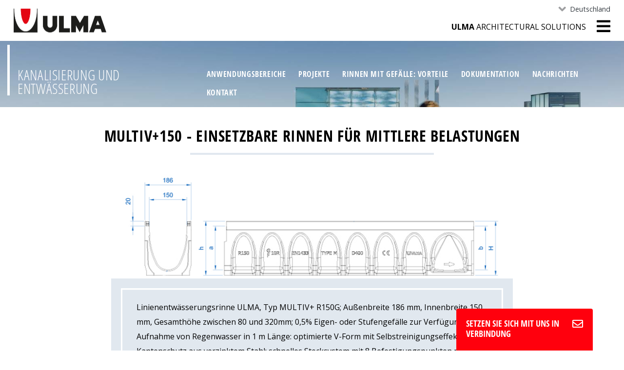

--- FILE ---
content_type: text/html;charset=utf-8
request_url: https://www.ulmaarchitectural.com/de-de/entwaesserungsrinnen/sortiment/v-foermige-rinnen-multiv/multiv150
body_size: 11898
content:
<!DOCTYPE html>
<html xmlns="http://www.w3.org/1999/xhtml" lang="de-de" xml:lang="de-de">
  <head><meta http-equiv="Content-Type" content="text/html; charset=UTF-8" />
    
    <script class="ulma-head-viewlet">
window.dataLayer = window.dataLayer || [];
dataLayer.push({
 'site_version': 'de-de',
 'cookiebot_language': 'de',
'business_group': 'Canales de drenaje',
});

(function(w,d,s,l,i){w[l]=w[l]||[];w[l].push({'gtm.start':
new Date().getTime(),event:'gtm.js'});var f=d.getElementsByTagName(s)[0],
j=d.createElement(s),dl=l!='dataLayer'?'&l='+l:'';j.async=true;j.src=
'https://www.googletagmanager.com/gtm.js?id='+i+dl;f.parentNode.insertBefore(j,f);
})(window,document,'script','dataLayer','GTM-TR7DL5W');</script><script class="ulma-head-viewlet" type="application/ld+json">
{ "@context" : "http://schema.org",
  "@type" : "Organization",
  "url" : "https://www.ulmaarchitectural.com/es-es",
  "name": "ULMA Architectural",
  "logo": "https://www.ulmaarchitectural.com/@@site-logo/logoa.svg",
  "sameas": [
    "https://www.instagram.com/ulmaarchitectural/",
    "https://www.pinterest.es/ulmaarchitectural/",
    "https://www.linkedin.com/company/ulma-architectural-solutions/",
    "https://www.youtube.com/user/ULMAArchitectural",
    "https://www.ulmaarchitectural.com/@@site-logo/logoa.svg"
  ]
  }
</script><script class="ulma-head-viewlet" type="application/ld+json">
{
    "@context": "http://schema.org",
    "@type": "WebSite",
    "name": "ULMA Architectural",
    "url": "https://www.ulmaarchitectural.com/es-es" 
 }
</script>
    <!-- Required meta tags -->
    <meta charset="utf-8" />
    <meta name="viewport" content="width=device-width, initial-scale=1, shrink-to-fit=no" />

    <!-- Bootstrap CSS -->
    

    

    

    

    

    <link rel="apple-touch-icon" sizes="57x57" href="/++theme++ulma-architectural/favicon/apple-icon-57x57.png" />
    <link rel="apple-touch-icon" sizes="60x60" href="/++theme++ulma-architectural/favicon/apple-icon-60x60.png" />
    <link rel="apple-touch-icon" sizes="72x72" href="/++theme++ulma-architectural/favicon/apple-icon-72x72.png" />
    <link rel="apple-touch-icon" sizes="76x76" href="/++theme++ulma-architectural/favicon/apple-icon-76x76.png" />
    <link rel="apple-touch-icon" sizes="114x114" href="/++theme++ulma-architectural/favicon/apple-icon-114x114.png" />
    <link rel="apple-touch-icon" sizes="120x120" href="/++theme++ulma-architectural/favicon/apple-icon-120x120.png" />
    <link rel="apple-touch-icon" sizes="144x144" href="/++theme++ulma-architectural/favicon/apple-icon-144x144.png" />
    <link rel="apple-touch-icon" sizes="152x152" href="/++theme++ulma-architectural/favicon/apple-icon-152x152.png" />
    <link rel="apple-touch-icon" sizes="180x180" href="/++theme++ulma-architectural/favicon/apple-icon-180x180.png" />
    <link rel="icon" type="image/png" sizes="192x192" href="/++theme++ulma-architectural/favicon/android-icon-192x192.png" />
    <link rel="icon" type="image/png" sizes="32x32" href="/++theme++ulma-architectural/favicon/favicon-32x32.png" />
    <link rel="icon" type="image/png" sizes="96x96" href="/++theme++ulma-architectural/favicon/favicon-96x96.png" />
    <link rel="icon" type="image/png" sizes="16x16" href="/++theme++ulma-architectural/favicon/favicon-16x16.png" />
    <link rel="manifest" href="/++theme++ulma-architectural/favicon/manifest.json" />
    

    <meta name="msapplication-TileImage" content="favicon/ms-icon-144x144.png" />

    <title>MultiV+150 - Einsetzbare Rinnen für mittlere Belastungen — Kanalisierung und Entwässerung</title>
  <meta name="twitter:card" content="summary" /><meta property="og:site_name" content="ULMA Architectural" /><meta property="og:title" content="MultiV+150 - Einsetzbare Rinnen für mittlere Belastungen" /><meta property="og:type" content="website" /><meta property="og:description" content="" /><meta property="og:url" content="https://www.ulmaarchitectural.com/de-de/entwaesserungsrinnen/sortiment/v-foermige-rinnen-multiv/multiv150" /><meta property="og:image" content="https://www.ulmaarchitectural.com/@@site-logo/logoa.svg" /><meta property="og:image:type" content="image/png" /><meta name="robots" content="all" /><meta name="viewport" content="width=device-width, initial-scale=1" /><meta name="generator" content="Plone - http://plone.com" /><link rel="canonical" href="https://www.ulmaarchitectural.com/de-de/entwaesserungsrinnen/sortiment/v-foermige-rinnen-multiv/multiv150" /><link rel="alternate" hreflang="en-us" href="https://www.ulmaarchitectural.com/en-us/trench-drains/solutions/v-form-trench-drain-multiv/multiv150" /><link rel="alternate" hreflang="fr-fr" href="https://www.ulmaarchitectural.com/fr-fr/caniveaux-de-drainage/solutions/caniveaux-en-forme-de-v-multiv/multiv150" /><link rel="alternate" hreflang="es-419" href="https://www.ulmaarchitectural.com/es/canales-de-drenaje/soluciones/canales-forma-v-multiv/multiv150" /><link rel="alternate" hreflang="x-default" href="https://www.ulmaarchitectural.com/es/canales-de-drenaje/soluciones/canales-forma-v-multiv/multiv150" /><link rel="alternate" hreflang="en" href="https://www.ulmaarchitectural.com/en/drainage-channels/solutions/v-form-channel-multiv/multiv150" /><link rel="alternate" hreflang="eu" href="https://www.ulmaarchitectural.com/eu/kanalizazioa-eta-drainatzea/soluzioak/v-formako-kanalak-multiv/multiv150" /><link rel="alternate" hreflang="en-gb" href="https://www.ulmaarchitectural.com/en-gb/drainage-channels/solutions/driveway-channel-drain/multiv150" /><link rel="alternate" hreflang="es-es" href="https://www.ulmaarchitectural.com/es-es/canales-de-drenaje/soluciones/canales-forma-v-multiv/multiv150" /><link rel="alternate" hreflang="pt-pt" href="https://www.ulmaarchitectural.com/pt-pt/canais-de-drenagem/solucoes/canais-forma-v-multiv/multiv150" /><link rel="alternate" hreflang="pt-br" href="https://www.ulmaarchitectural.com/pt-br/canais-de-drenagem/solucoes/canais-forma-v-multiv/multiv150" /><link rel="alternate" hreflang="it-it" href="https://www.ulmaarchitectural.com/it-it/canali-di-drenaggio/soluzioni/canali-forma-v-multiv/multiv150" /><link rel="alternate" hreflang="de-de" href="https://www.ulmaarchitectural.com/de-de/entwaesserungsrinnen/sortiment/v-foermige-rinnen-multiv/multiv150" /><link rel="stylesheet" href="https://www.ulmaarchitectural.com/++theme++ulma-architectural/dist/dc738550.theme-compiled.cache.css" /><script src="https://www.ulmaarchitectural.com/++theme++ulma-architectural/dist/3c3e27dd.main-compiled.cache.js"></script></head>

  <body class="template-canales-sistema-producto canales canales frontend icons-on portaltype-subsolution section-sortiment site-entwaesserungsrinnen subsection-v-foermige-rinnen-multiv subsection-v-foermige-rinnen-multiv-multiv150 template-view thumbs-on userrole-anonymous viewpermission-view" id="visual-portal-wrapper" data-portal-url="https://www.ulmaarchitectural.com" data-view-url="https://www.ulmaarchitectural.com/de-de/entwaesserungsrinnen/sortiment/v-foermige-rinnen-multiv/multiv150" data-i18ncatalogurl="https://www.ulmaarchitectural.com/plonejsi18n" data-contacts-url="https://www.ulmaarchitectural.com/de-de/entwaesserungsrinnen"><noscript id="ulma-body-viewlet"><iframe src="https://www.googletagmanager.com/ns.html?id=GTM-TR7DL5W" height="0" width="0" style="display:none;visibility:hidden"></iframe></noscript><header id="sticky-header-wrapper" class="header sticky-top bg-white">
  <div class="container">
    <div class="row header-row">
      <div class="col-sm order-lg-1 order-2">
        <div id="logo">
          <a href="https://www.ulmaarchitectural.com/de-de">
            <img src="https://www.ulmaarchitectural.com/@@site-logo/logoa.svg" alt="ULMA Architectural" title="ULMA Architectural" />
          </a>
        </div>
      </div>
      <div class="col-sm text-right order-lg-2 order-1">
        <div class="languages d-none d-lg-block">
          <ul class="nav justify-content-end">
            <li class="nav-item dropdown">
              <a class="nav-link dropdown-toggle" href="#" id="languageNavbarDropdown" role="button" data-toggle="dropdown" aria-haspopup="true" aria-expanded="false">Deutschland</a>
              <div class="dropdown-menu" aria-labelledby="languageNavbarDropdown">
                
                  <a class="dropdown-item" href="https://www.ulmaarchitectural.com/es/canales-de-drenaje/soluciones/canales-forma-v-multiv/multiv150">Internacional - Español</a>
                
                  <a class="dropdown-item" href="https://www.ulmaarchitectural.com/en/drainage-channels/solutions/v-form-channel-multiv/multiv150">International - English</a>
                
                  <a class="dropdown-item" href="https://www.ulmaarchitectural.com/es-es/canales-de-drenaje/soluciones/canales-forma-v-multiv/multiv150">España - Español</a>
                
                  <a class="dropdown-item" href="https://www.ulmaarchitectural.com/eu/kanalizazioa-eta-drainatzea/soluzioak/v-formako-kanalak-multiv/multiv150">Euskara - Basque</a>
                
                  <a class="dropdown-item" href="https://www.ulmaarchitectural.com/pt-pt/canais-de-drenagem/solucoes/canais-forma-v-multiv/multiv150">Portugal</a>
                
                  <a class="dropdown-item" href="https://www.ulmaarchitectural.com/fr-fr/caniveaux-de-drainage/solutions/caniveaux-en-forme-de-v-multiv/multiv150">France</a>
                
                  <a class="dropdown-item" href="https://www.ulmaarchitectural.com/it-it/canali-di-drenaggio/soluzioni/canali-forma-v-multiv/multiv150">Italia</a>
                
                  
                
                  <a class="dropdown-item" href="https://www.ulmaarchitectural.com/en-gb/drainage-channels/solutions/driveway-channel-drain/multiv150">United Kingdom</a>
                
                  <a class="dropdown-item" href="https://www.ulmaarchitectural.com/en-us/trench-drains/solutions/v-form-trench-drain-multiv/multiv150">USA - Canada</a>
                
                  <a class="dropdown-item" href="https://www.ulmaarchitectural.com/pt-br/canais-de-drenagem/solucoes/canais-forma-v-multiv/multiv150">Brasil</a>
                
                  <a class="dropdown-item" href="https://www.ulmaarchitectural.com/hr">Hrvatski</a>
                
              </div>
            </li>
          </ul>
        </div>
        <!-- languages -->
        <div id="mainmenu">
          <div id="uas" class="d-none d-lg-block">
            <strong>ULMA</strong> Architectural Solutions
          </div>
          <ul class="list-inline m-0">
            <li class="list-inline-item">
              <button class="navbar-toggler border-0 collapsed" type="button" data-toggle="collapse" data-target="#headermenu" aria-controls="headermenu" aria-expanded="false" aria-label="General Menu">
                <i class="fas fa-bars h2 align-middle if-collapsed" style="display: block"></i>
                <i class="fas fa-times h2 align-middle if-not-collapsed" style="display: none"></i>
              </button>
            </li>
          </ul>
        </div>
      </div>
      <!-- col-sm -->
      <div class="collapse navbar-collapse mb-3 border-top" id="headermenu">
        <div class="container">
          <div id="uas" class="d-lg-none">
            <strong>ULMA</strong> Architectural Solutions
          </div>
          
  <div class="sectionmenu">
    <div class="container">
      <nav class="navbar navbar-expand">
        <div class="navbarSupportedContent">
          <div class="section-title h1">
            <a href="https://www.ulmaarchitectural.com/de-de/entwaesserungsrinnen" class="text-white">Kanalisierung und Entwässerung</a>
          </div>
          <ul class="navbar-nav mr-auto">
            <li class="nav-item anwendungsbereiche"><a href="https://www.ulmaarchitectural.com/de-de/entwaesserungsrinnen/anwendungsbereiche" class="nav-link state-published">Anwendungsbereiche</a></li><li class="nav-item projekte"><a href="https://www.ulmaarchitectural.com/de-de/entwaesserungsrinnen/projekte" class="nav-link state-published">Projekte</a></li><li class="nav-item vorteile"><a href="https://www.ulmaarchitectural.com/de-de/entwaesserungsrinnen/vorteile" class="nav-link state-published">Rinnen mit Gefälle: Vorteile</a></li><li class="nav-item dokumentation"><a href="https://www.ulmaarchitectural.com/de-de/entwaesserungsrinnen/dokumentation" class="nav-link state-published">Dokumentation</a></li><li class="nav-item nachrichten"><a href="https://www.ulmaarchitectural.com/de-de/entwaesserungsrinnen/nachrichten" class="nav-link state-published">Nachrichten</a></li><li class="nav-item kontakt"><a href="/de-de/entwaesserungsrinnen/contact-form" class="nav-link state-published">Kontakt</a></li>
          </ul>
        </div>
      </nav>
    </div>
  </div>



          <div class="row pt-4">
<div class="col-sm-4">
<div class="list-group" id="list-tab-1"><a class="list-group-item" href="https://www.ulmaarchitectural.com/de-de">Home</a> <a class="list-group-item" href="https://www.ulmaarchitectural.com/de-de/uber-uns">Über uns</a> <a class="list-group-item" href="https://www.ulmaarchitectural.com/de-de/polymerbeton">Polymerbeton</a> <a class="list-group-item" href="https://www.ulmaarchitectural.com/de-de/arbeiten-sie-fur-uns">Arbeiten Sie für uns</a></div>
</div>
<div class="col-sm-4">
<div class="list-group" id="list-tab-2"><a class="list-group-item" href="https://www.ulmaarchitectural.com/de-de/entwaesserungsrinnen"><i class="fas fa-arrow-circle-right"></i> Kanalisierung und Entwässerung</a> <span class="list-group-item"><i class="fas fa-arrow-circle-right"></i> Architektur</span> <a class="list-group-item" href="https://www.ulmaarchitectural.com/de-de/hinterluftete-fassaden"><i class="fas fa-arrow-right"></i> Hinterlüftete Fassaden</a></div>
</div>
<div class="col-sm-4">
<div class="list-group" id="list-tab-3"> <a class="list-group-item" href="https://www.ulmaarchitectural.com/de-de/nachrichten"><i class="fas fa-newspaper"></i> Nachrichten</a></div>
</div>
</div>
          <hr />
          <div class="row pb-3">
            <div class="col-sm-12">
              <nav class="navbar navbar-light justify-content-end">
                <form class="form-inline search" method="get" action="https://www.ulmaarchitectural.com/de-de/@@search">
                  <input class="form-control" type="search" name="SearchableText" placeholder="Suche" aria-label="Suche" />
                  <button class="" type="submit">
                    <i class="fas fa-search"></i>
                  </button>
                </form>

                <span class="social"><a href="https://www.ulmaarchitectural.com/de-de/entwaesserungsrinnen/contact-form"><i class="fas fa-envelope"></i></a></span>
              </nav>
            </div>
          </div>

          <div class="languages d-md-none">
            <ul class="nav">
              <li class="nav-item dropdown">
                <a class="nav-link dropdown-toggle" href="#" id="navbarDropdown" role="button" data-toggle="dropdown" aria-haspopup="true" aria-expanded="false">Deutschland</a>
                <div class="dropdown-menu" aria-labelledby="navbarDropdown">
                  
                    <a class="dropdown-item" href="https://www.ulmaarchitectural.com/es/canales-de-drenaje/soluciones/canales-forma-v-multiv/multiv150">Internacional - Español</a>
                  
                    <a class="dropdown-item" href="https://www.ulmaarchitectural.com/en/drainage-channels/solutions/v-form-channel-multiv/multiv150">International - English</a>
                  
                    <a class="dropdown-item" href="https://www.ulmaarchitectural.com/es-es/canales-de-drenaje/soluciones/canales-forma-v-multiv/multiv150">España - Español</a>
                  
                    <a class="dropdown-item" href="https://www.ulmaarchitectural.com/eu/kanalizazioa-eta-drainatzea/soluzioak/v-formako-kanalak-multiv/multiv150">Euskara - Basque</a>
                  
                    <a class="dropdown-item" href="https://www.ulmaarchitectural.com/pt-pt/canais-de-drenagem/solucoes/canais-forma-v-multiv/multiv150">Portugal</a>
                  
                    <a class="dropdown-item" href="https://www.ulmaarchitectural.com/fr-fr/caniveaux-de-drainage/solutions/caniveaux-en-forme-de-v-multiv/multiv150">France</a>
                  
                    <a class="dropdown-item" href="https://www.ulmaarchitectural.com/it-it/canali-di-drenaggio/soluzioni/canali-forma-v-multiv/multiv150">Italia</a>
                  
                    
                  
                    <a class="dropdown-item" href="https://www.ulmaarchitectural.com/en-gb/drainage-channels/solutions/driveway-channel-drain/multiv150">United Kingdom</a>
                  
                    <a class="dropdown-item" href="https://www.ulmaarchitectural.com/en-us/trench-drains/solutions/v-form-trench-drain-multiv/multiv150">USA - Canada</a>
                  
                    <a class="dropdown-item" href="https://www.ulmaarchitectural.com/pt-br/canais-de-drenagem/solucoes/canais-forma-v-multiv/multiv150">Brasil</a>
                  
                    <a class="dropdown-item" href="https://www.ulmaarchitectural.com/hr">Hrvatski</a>
                  
                </div>
              </li>
            </ul>
          </div>
          <!-- languages -->
        </div>
      </div>
    </div>
    <!-- row -->
  </div>
  <!-- container-->
</header><aside id="global_statusmessage">
      

      <div>
      </div>
    </aside><!-- header -->
  <div class="sectionmenu">
    <div class="container">
      <nav class="navbar navbar-expand">
        <div class="navbarSupportedContent">
          <div class="section-title h1">
            <a href="https://www.ulmaarchitectural.com/de-de/entwaesserungsrinnen" class="text-white">Kanalisierung und Entwässerung</a>
          </div>
          <ul class="navbar-nav mr-auto">
            <li class="nav-item anwendungsbereiche"><a href="https://www.ulmaarchitectural.com/de-de/entwaesserungsrinnen/anwendungsbereiche" class="nav-link state-published">Anwendungsbereiche</a></li><li class="nav-item projekte"><a href="https://www.ulmaarchitectural.com/de-de/entwaesserungsrinnen/projekte" class="nav-link state-published">Projekte</a></li><li class="nav-item vorteile"><a href="https://www.ulmaarchitectural.com/de-de/entwaesserungsrinnen/vorteile" class="nav-link state-published">Rinnen mit Gefälle: Vorteile</a></li><li class="nav-item dokumentation"><a href="https://www.ulmaarchitectural.com/de-de/entwaesserungsrinnen/dokumentation" class="nav-link state-published">Dokumentation</a></li><li class="nav-item nachrichten"><a href="https://www.ulmaarchitectural.com/de-de/entwaesserungsrinnen/nachrichten" class="nav-link state-published">Nachrichten</a></li><li class="nav-item kontakt"><a href="/de-de/entwaesserungsrinnen/contact-form" class="nav-link state-published">Kontakt</a></li>
          </ul>
        </div>
      </nav>
    </div>
  </div>



  
    <script type="application/ld+json">{"@context": "https://schema.org", "@type": "ItemList", "url": "https://www.ulmaarchitectural.com/de-de/entwaesserungsrinnen", "name": "Kanalisierung und Entw\u00e4sserung", "description": "", "itemListElement": [{"@type": "ListItem", "position": 1, "item": {"name": "Anwendungsbereiche", "url": "https://www.ulmaarchitectural.com/de-de/entwaesserungsrinnen/anwendungsbereiche"}}, {"@type": "ListItem", "position": 2, "item": {"name": "Projekte", "url": "https://www.ulmaarchitectural.com/de-de/entwaesserungsrinnen/projekte"}}, {"@type": "ListItem", "position": 3, "item": {"name": "Rinnen mit Gef\u00e4lle: Vorteile", "url": "https://www.ulmaarchitectural.com/de-de/entwaesserungsrinnen/vorteile"}}, {"@type": "ListItem", "position": 4, "item": {"name": "Dokumentation", "url": "https://www.ulmaarchitectural.com/de-de/entwaesserungsrinnen/dokumentation"}}, {"@type": "ListItem", "position": 5, "item": {"name": "Nachrichten", "url": "https://www.ulmaarchitectural.com/de-de/entwaesserungsrinnen/nachrichten"}}, {"@type": "ListItem", "position": 6, "item": {"name": "Kontakt", "url": "/de-de/entwaesserungsrinnen/contact-form"}}]}</script>
    <script type="application/ld+json">{"@context": "http://schema.org", "@type": "BreadcrumbList", "itemListElement": [{"@type": "ListItem", "position": 1, "item": {"@id": "https://www.ulmaarchitectural.com/de-de", "name": "ULMA Architectural Solutions"}}, {"@type": "ListItem", "position": 2, "item": {"@id": "https://www.ulmaarchitectural.com/de-de/entwaesserungsrinnen", "name": "Kanalisierung und Entw\u00e4sserung"}}, {"@type": "ListItem", "position": 3, "item": {"@id": "https://www.ulmaarchitectural.com/de-de/entwaesserungsrinnen/sortiment", "name": "Entw\u00e4sserungsrinnen"}}, {"@type": "ListItem", "position": 4, "item": {"@id": "https://www.ulmaarchitectural.com/de-de/entwaesserungsrinnen/sortiment/v-foermige-rinnen-multiv", "name": "Einsetzbare Rinnen f\u00fcr mittlere Belastungen MultiV+"}}, {"@type": "ListItem", "position": 5, "item": {"@id": "https://www.ulmaarchitectural.com/de-de/entwaesserungsrinnen/sortiment/v-foermige-rinnen-multiv/multiv150", "name": "MultiV+150 - Einsetzbare Rinnen f\u00fcr mittlere Belastungen"}}]}</script>
  

<div id="content">
        <div class="container">
          <div class="row">
            <div class="col-12">
              <h1>MultiV+150 - Einsetzbare Rinnen für mittlere Belastungen</h1>
            </div>
          </div>
          <div class="row mb-4">
            <div class="col-md-12 col-lg-8 offset-lg-2 text-center">
              
                
                <img class="d-block w-100" fetchpriority="high" src="https://www.ulmaarchitectural.com/de-de/entwaesserungsrinnen/sortiment/v-foermige-rinnen-multiv/multiv150/@@images/3bf61003-794a-4e8b-8069-4109d83a7385.jpeg" alt="MultiV+150 - Einsetzbare Rinnen für mittlere Belastungen" title="MultiV+150 - Einsetzbare Rinnen für mittlere Belastungen" width="837" height="218" />
              
            </div>
            <div class="col-md-12 col-lg-8 offset-lg-2">
              <div class="pt-4 fichacanal"><div class="capamodal">
<div class="infocanal">
<div id="memoria_tecnica_ficha">
<p>Linienentwässerungsrinne ULMA, Typ MULTIV+ R150G; Außenbreite 186 mm, Innenbreite 150 mm, Gesamthöhe zwischen 80 und 320mm; 0,5% Eigen- oder Stufengefälle zur Verfügung zur Aufnahme von Regenwasser in 1 m Länge: optimierte V-Form mit Selbstreinigungseffekt; Kantenschutz aus verzinktem Stahl; schnelles Stecksystem mit 8 Befestigungspunkten pro laufender Meter.</p>
</div>
</div>
</div></div>
              <div class="info-download text-right py-3">
                <a class="mr-2" href="https://www.ulmaarchitectural.com/de-de/entwaesserungsrinnen/sortiment/v-foermige-rinnen-multiv/multiv150/@@download/file">Technisches Datenblatt
                  <i class="fas fa-file-download" aria-hidden="true"></i></a>
                
                
              </div>
            </div>
          </div>
          <div class="row">
            <div class="col-md-12 col-lg-8 offset-lg-2">
              <div class="text-center">
                <h2 class="subtitle2">Lieferbare Rinnen</h2>
              </div>
              <div class="table-responsive my-3">
                <table class="table">
                  <thead class="bg-secondary text-white">
                    <tr>
                      <th rowspan="2">
                        <span>RINNENCODE</span>
                      </th>
                      <th class="center" rowspan="2">
                        L
                        <br />(mm)
                      </th>
                      <th class="center" rowspan="2">
                        Gesamthöhe
                        <br />(mm)
                      </th>
                      <th class="center" colspan="2">
                        Breite
                        (mm)
                      </th>
                      <th class="center" colspan="2">
                        Auslaufdurchm.
                        (mm)
                      </th>
                      <th class="center" rowspan="2">
                        Hydraulikquerschnitt
                        <br />(cm)
                      </th>
                      <th class="center" rowspan="2">
                        Einheiten
                        <br />(x pallet)
                      </th>
                      <th class="center" rowspan="2">
                        Gewicht
                        <br />(Kg)
                      </th>
                      <th class="center" rowspan="2">
                        Qref
                        <br />(l/s)
                      </th>
                      <th colspan="2" rowspan="2"></th>
                    </tr>
                    <tr>
                      <th class="center">Außen</th>
                      <th class="center">Innen</th>
                      <th class="center">Vert.</th>
                      <th class="center">Horiz.</th>
                    </tr>
                  </thead>
                  <tbody>
                    <tr>
                      <td class="bold">
                        <i class="far fa-arrow-alt-circle-right"></i>
                        R150GH8
                      </td>
                      <td class="center">1000mm</td>
                      <td class="center">80mm</td>
                      <td class="center">186mm</td>
                      <td class="center">150mm</td>
                      <td class="center">160.0</td>
                      <td class="center"></td>
                      <td class="center">60.0</td>
                      <td class="center">50.0</td>
                      <td class="center">14.02</td>
                      <td class="center">1.3</td>
                      <td class="center">
                        <a href="/en/drainage-channels/solutions/multiv/multiv150/multiv-r150gh8-h12-pres-es-2014-05-28.dwg">
                          <i class="fas fa-eye"></i>
                          DWG
                        </a>
                      </td>
                      <td class="center">
                        <a href="/en/drainage-channels/solutions/multiv/multiv150/multiv-r150gh8-h12-pres-es-2014-05-28.pdf">
                          <i class="fas fa-eye"></i>
                          PDF
                        </a>
                      </td>
                    </tr>
                    <tr>
                      <td class="bold">
                        <i class="far fa-arrow-alt-circle-right"></i>
                        R150GH12
                      </td>
                      <td class="center">1000mm</td>
                      <td class="center">120mm</td>
                      <td class="center">186mm</td>
                      <td class="center">150mm</td>
                      <td class="center">160.0</td>
                      <td class="center"></td>
                      <td class="center">119.0</td>
                      <td class="center">50.0</td>
                      <td class="center">16.11</td>
                      <td class="center">4.1</td>
                      <td class="center">
                        <a href="/en/drainage-channels/solutions/multiv/multiv150/multiv-r150gh8-h12-pres-es-2014-05-28.dwg">
                          <i class="fas fa-eye"></i>
                          DWG
                        </a>
                      </td>
                      <td class="center">
                        <a href="/en/drainage-channels/solutions/multiv/multiv150/multiv-r150gh8-h12-pres-es-2014-05-28.pdf">
                          <i class="fas fa-eye"></i>
                          PDF
                        </a>
                      </td>
                    </tr>
                    <tr>
                      <td class="bold">
                        <i class="far fa-arrow-alt-circle-right"></i>
                        R150G00R
                      </td>
                      <td class="center">1000mm</td>
                      <td class="center">170mm</td>
                      <td class="center">186mm</td>
                      <td class="center">150mm</td>
                      <td class="center">160.0</td>
                      <td class="center"></td>
                      <td class="center">156.0</td>
                      <td class="center">45.0</td>
                      <td class="center">21.68</td>
                      <td class="center">6.3</td>
                      <td class="center">
                        <a href="/de-de/entwaesserungsrinnen/sortiment/multiv/multiv150/multiv-r150g-pres-es-2016-06-20.dwg">
                          <i class="fas fa-eye"></i>
                          DWG
                        </a>
                      </td>
                      <td class="center">
                        <a href="/de-de/entwaesserungsrinnen/sortiment/multiv/multiv150/multiv-r150g-pres-es-2016-06-20.pdf">
                          <i class="fas fa-eye"></i>
                          PDF
                        </a>
                      </td>
                    </tr>
                    <tr>
                      <td class="bold">
                        <i class="far fa-arrow-alt-circle-right"></i>
                        R150G10R
                      </td>
                      <td class="center">1000mm</td>
                      <td class="center">220mm</td>
                      <td class="center">186mm</td>
                      <td class="center">150mm</td>
                      <td class="center">160.0</td>
                      <td class="center"></td>
                      <td class="center">218.0</td>
                      <td class="center">36.0</td>
                      <td class="center">24.47</td>
                      <td class="center">10.7</td>
                      <td class="center">
                        <a href="/de-de/entwaesserungsrinnen/sortiment/multiv/multiv150/multiv-r150g-pres-es-2016-06-20.dwg">
                          <i class="fas fa-eye"></i>
                          DWG
                        </a>
                      </td>
                      <td class="center">
                        <a href="/de-de/entwaesserungsrinnen/sortiment/multiv/multiv150/multiv-r150g-pres-es-2016-06-20.pdf">
                          <i class="fas fa-eye"></i>
                          PDF
                        </a>
                      </td>
                    </tr>
                    <tr>
                      <td class="bold">
                        <i class="far fa-arrow-alt-circle-right"></i>
                        R150G11
                      </td>
                      <td class="center">1000mm</td>
                      <td class="center">220/225</td>
                      <td class="center">186mm</td>
                      <td class="center">150mm</td>
                      <td class="center">160.0</td>
                      <td class="center"></td>
                      <td class="center">225.5</td>
                      <td class="center">36.0</td>
                      <td class="center">24.45</td>
                      <td class="center">15.1</td>
                      <td class="center">
                        <a href="/de-de/entwaesserungsrinnen/sortiment/multiv/multiv150/multiv-r150g-pres-es-2016-06-20.dwg">
                          <i class="fas fa-eye"></i>
                          DWG
                        </a>
                      </td>
                      <td class="center">
                        <a href="/de-de/entwaesserungsrinnen/sortiment/multiv/multiv150/multiv-r150g-pres-es-2016-06-20.pdf">
                          <i class="fas fa-eye"></i>
                          PDF
                        </a>
                      </td>
                    </tr>
                    <tr>
                      <td class="bold">
                        <i class="far fa-arrow-alt-circle-right"></i>
                        R150G12
                      </td>
                      <td class="center">1000mm</td>
                      <td class="center">225/230</td>
                      <td class="center">186mm</td>
                      <td class="center">150mm</td>
                      <td class="center">160.0</td>
                      <td class="center"></td>
                      <td class="center">231.9</td>
                      <td class="center">36.0</td>
                      <td class="center">25.03</td>
                      <td class="center"></td>
                      <td class="center">
                        <a href="/de-de/entwaesserungsrinnen/sortiment/multiv/multiv150/multiv-r150g-pres-es-2016-06-20.dwg">
                          <i class="fas fa-eye"></i>
                          DWG
                        </a>
                      </td>
                      <td class="center">
                        <a href="/de-de/entwaesserungsrinnen/sortiment/multiv/multiv150/multiv-r150g-pres-es-2016-06-20.pdf">
                          <i class="fas fa-eye"></i>
                          PDF
                        </a>
                      </td>
                    </tr>
                    <tr>
                      <td class="bold">
                        <i class="far fa-arrow-alt-circle-right"></i>
                        R150G13
                      </td>
                      <td class="center">1000mm</td>
                      <td class="center">230/235</td>
                      <td class="center">186mm</td>
                      <td class="center">150mm</td>
                      <td class="center">160.0</td>
                      <td class="center"></td>
                      <td class="center">238.3</td>
                      <td class="center">36.0</td>
                      <td class="center">25.40</td>
                      <td class="center"></td>
                      <td class="center">
                        <a href="/de-de/entwaesserungsrinnen/sortiment/multiv/multiv150/multiv-r150g-pres-es-2016-06-20.dwg">
                          <i class="fas fa-eye"></i>
                          DWG
                        </a>
                      </td>
                      <td class="center">
                        <a href="/de-de/entwaesserungsrinnen/sortiment/multiv/multiv150/multiv-r150g-pres-es-2016-06-20.pdf">
                          <i class="fas fa-eye"></i>
                          PDF
                        </a>
                      </td>
                    </tr>
                    <tr>
                      <td class="bold">
                        <i class="far fa-arrow-alt-circle-right"></i>
                        R150G14
                      </td>
                      <td class="center">1000mm</td>
                      <td class="center">235/240</td>
                      <td class="center">186mm</td>
                      <td class="center">150mm</td>
                      <td class="center">160.0</td>
                      <td class="center"></td>
                      <td class="center">244.6</td>
                      <td class="center">36.0</td>
                      <td class="center">26.01</td>
                      <td class="center"></td>
                      <td class="center">
                        <a href="/de-de/entwaesserungsrinnen/sortiment/multiv/multiv150/multiv-r150g-pres-es-2016-06-20.dwg">
                          <i class="fas fa-eye"></i>
                          DWG
                        </a>
                      </td>
                      <td class="center">
                        <a href="/de-de/entwaesserungsrinnen/sortiment/multiv/multiv150/multiv-r150g-pres-es-2016-06-20.pdf">
                          <i class="fas fa-eye"></i>
                          PDF
                        </a>
                      </td>
                    </tr>
                    <tr>
                      <td class="bold">
                        <i class="far fa-arrow-alt-circle-right"></i>
                        R150G15
                      </td>
                      <td class="center">1000mm</td>
                      <td class="center">240/245</td>
                      <td class="center">186mm</td>
                      <td class="center">150mm</td>
                      <td class="center">160.0</td>
                      <td class="center"></td>
                      <td class="center">251.0</td>
                      <td class="center">36.0</td>
                      <td class="center">26.18</td>
                      <td class="center"></td>
                      <td class="center">
                        <a href="/de-de/entwaesserungsrinnen/sortiment/multiv/multiv150/multiv-r150g-pres-es-2016-06-20.dwg">
                          <i class="fas fa-eye"></i>
                          DWG
                        </a>
                      </td>
                      <td class="center">
                        <a href="/de-de/entwaesserungsrinnen/sortiment/multiv/multiv150/multiv-r150g-pres-es-2016-06-20.pdf">
                          <i class="fas fa-eye"></i>
                          PDF
                        </a>
                      </td>
                    </tr>
                    <tr>
                      <td class="bold">
                        <i class="far fa-arrow-alt-circle-right"></i>
                        R150G16
                      </td>
                      <td class="center">1000mm</td>
                      <td class="center">245/250</td>
                      <td class="center">186mm</td>
                      <td class="center">150mm</td>
                      <td class="center">160.0</td>
                      <td class="center"></td>
                      <td class="center">257.4</td>
                      <td class="center">36.0</td>
                      <td class="center">26.67</td>
                      <td class="center"></td>
                      <td class="center">
                        <a href="/de-de/entwaesserungsrinnen/sortiment/multiv/multiv150/multiv-r150g-pres-es-2016-06-20.dwg">
                          <i class="fas fa-eye"></i>
                          DWG
                        </a>
                      </td>
                      <td class="center">
                        <a href="/de-de/entwaesserungsrinnen/sortiment/multiv/multiv150/multiv-r150g-pres-es-2016-06-20.pdf">
                          <i class="fas fa-eye"></i>
                          PDF
                        </a>
                      </td>
                    </tr>
                    <tr>
                      <td class="bold">
                        <i class="far fa-arrow-alt-circle-right"></i>
                        R150G17
                      </td>
                      <td class="center">1000mm</td>
                      <td class="center">250/255</td>
                      <td class="center">186mm</td>
                      <td class="center">150mm</td>
                      <td class="center">160.0</td>
                      <td class="center"></td>
                      <td class="center">263.8</td>
                      <td class="center">36.0</td>
                      <td class="center">27.03</td>
                      <td class="center"></td>
                      <td class="center">
                        <a href="/de-de/entwaesserungsrinnen/sortiment/multiv/multiv150/multiv-r150g-pres-es-2016-06-20.dwg">
                          <i class="fas fa-eye"></i>
                          DWG
                        </a>
                      </td>
                      <td class="center">
                        <a href="/de-de/entwaesserungsrinnen/sortiment/multiv/multiv150/multiv-r150g-pres-es-2016-06-20.pdf">
                          <i class="fas fa-eye"></i>
                          PDF
                        </a>
                      </td>
                    </tr>
                    <tr>
                      <td class="bold">
                        <i class="far fa-arrow-alt-circle-right"></i>
                        R150G18
                      </td>
                      <td class="center">1000mm</td>
                      <td class="center">255/260</td>
                      <td class="center">186mm</td>
                      <td class="center">150mm</td>
                      <td class="center">160.0</td>
                      <td class="center"></td>
                      <td class="center">270.2</td>
                      <td class="center">36.0</td>
                      <td class="center">27.42</td>
                      <td class="center"></td>
                      <td class="center">
                        <a href="/de-de/entwaesserungsrinnen/sortiment/multiv/multiv150/multiv-r150g-pres-es-2016-06-20.dwg">
                          <i class="fas fa-eye"></i>
                          DWG
                        </a>
                      </td>
                      <td class="center">
                        <a href="/de-de/entwaesserungsrinnen/sortiment/multiv/multiv150/multiv-r150g-pres-es-2016-06-20.pdf">
                          <i class="fas fa-eye"></i>
                          PDF
                        </a>
                      </td>
                    </tr>
                    <tr>
                      <td class="bold">
                        <i class="far fa-arrow-alt-circle-right"></i>
                        R150G19
                      </td>
                      <td class="center">1000mm</td>
                      <td class="center">260/265</td>
                      <td class="center">186mm</td>
                      <td class="center">150mm</td>
                      <td class="center">160.0</td>
                      <td class="center"></td>
                      <td class="center">276.5</td>
                      <td class="center">36.0</td>
                      <td class="center">27.89</td>
                      <td class="center"></td>
                      <td class="center">
                        <a href="/de-de/entwaesserungsrinnen/sortiment/multiv/multiv150/multiv-r150g-pres-es-2016-06-20.dwg">
                          <i class="fas fa-eye"></i>
                          DWG
                        </a>
                      </td>
                      <td class="center">
                        <a href="/de-de/entwaesserungsrinnen/sortiment/multiv/multiv150/multiv-r150g-pres-es-2016-06-20.pdf">
                          <i class="fas fa-eye"></i>
                          PDF
                        </a>
                      </td>
                    </tr>
                    <tr>
                      <td class="bold">
                        <i class="far fa-arrow-alt-circle-right"></i>
                        R150G20
                      </td>
                      <td class="center">1000mm</td>
                      <td class="center">265/270</td>
                      <td class="center">186mm</td>
                      <td class="center">150mm</td>
                      <td class="center">160.0</td>
                      <td class="center"></td>
                      <td class="center">283.0</td>
                      <td class="center">36.0</td>
                      <td class="center">28.33</td>
                      <td class="center"></td>
                      <td class="center">
                        <a href="/de-de/entwaesserungsrinnen/sortiment/multiv/multiv150/multiv-r150g-pres-es-2016-06-20.dwg">
                          <i class="fas fa-eye"></i>
                          DWG
                        </a>
                      </td>
                      <td class="center">
                        <a href="/de-de/entwaesserungsrinnen/sortiment/multiv/multiv150/multiv-r150g-pres-es-2016-06-20.pdf">
                          <i class="fas fa-eye"></i>
                          PDF
                        </a>
                      </td>
                    </tr>
                    <tr>
                      <td class="bold">
                        <i class="far fa-arrow-alt-circle-right"></i>
                        R150G20R
                      </td>
                      <td class="center">1000mm</td>
                      <td class="center">270mm</td>
                      <td class="center">186mm</td>
                      <td class="center">150mm</td>
                      <td class="center">160.0</td>
                      <td class="center"></td>
                      <td class="center">283.0</td>
                      <td class="center">36.0</td>
                      <td class="center">28.28</td>
                      <td class="center">16.1</td>
                      <td class="center">
                        <a href="/de-de/entwaesserungsrinnen/sortiment/multiv/multiv150/multiv-r150g-pres-es-2016-06-20.dwg">
                          <i class="fas fa-eye"></i>
                          DWG
                        </a>
                      </td>
                      <td class="center">
                        <a href="/de-de/entwaesserungsrinnen/sortiment/multiv/multiv150/multiv-r150g-pres-es-2016-06-20.pdf">
                          <i class="fas fa-eye"></i>
                          PDF
                        </a>
                      </td>
                    </tr>
                    <tr>
                      <td class="bold">
                        <i class="far fa-arrow-alt-circle-right"></i>
                        R150G30R
                      </td>
                      <td class="center">1000mm</td>
                      <td class="center">320mm</td>
                      <td class="center">186mm</td>
                      <td class="center">150mm</td>
                      <td class="center">160.0</td>
                      <td class="center"></td>
                      <td class="center">350.0</td>
                      <td class="center">27.0</td>
                      <td class="center">31.52</td>
                      <td class="center">22.3</td>
                      <td class="center">
                        <a href="/de-de/entwaesserungsrinnen/sortiment/multiv/multiv150/multiv-r150g-pres-es-2016-06-20.dwg">
                          <i class="fas fa-eye"></i>
                          DWG
                        </a>
                      </td>
                      <td class="center">
                        <a href="/de-de/entwaesserungsrinnen/sortiment/multiv/multiv150/multiv-r150g-pres-es-2016-06-20.pdf">
                          <i class="fas fa-eye"></i>
                          PDF
                        </a>
                      </td>
                    </tr>
                    <tr>
                      <td class="bold">
                        <i class="far fa-arrow-alt-circle-right"></i>
                        R150G00RM
                      </td>
                      <td class="center">500mm</td>
                      <td class="center">170mm</td>
                      <td class="center">186mm</td>
                      <td class="center">150mm</td>
                      <td class="center">110.0</td>
                      <td class="center">90.0</td>
                      <td class="center">156.0</td>
                      <td class="center">90.0</td>
                      <td class="center">12.52</td>
                      <td class="center">6.3</td>
                      <td class="center">
                        <a href="/en/drainage-channels/solutions/multiv/multiv150/multiv-r150gm-rmj-pres-es-2016-03-03.dwg">
                          <i class="fas fa-eye"></i>
                          DWG
                        </a>
                      </td>
                      <td class="center">
                        <a href="/en/drainage-channels/solutions/multiv/multiv150/multiv-r150gm-rmj-pres-es-2016-03-03.pdf">
                          <i class="fas fa-eye"></i>
                          PDF
                        </a>
                      </td>
                    </tr>
                    <tr>
                      <td class="bold">
                        <i class="far fa-arrow-alt-circle-right"></i>
                        R150G10RM
                      </td>
                      <td class="center">500mm</td>
                      <td class="center">220mm</td>
                      <td class="center">186mm</td>
                      <td class="center">150mm</td>
                      <td class="center">110.0</td>
                      <td class="center">125.0</td>
                      <td class="center">218.0</td>
                      <td class="center">50.0</td>
                      <td class="center">14.61</td>
                      <td class="center">10.7</td>
                      <td class="center">
                        <a href="/en/drainage-channels/solutions/multiv/multiv150/multiv-r150gm-rmj-pres-es-2016-03-03.dwg">
                          <i class="fas fa-eye"></i>
                          DWG
                        </a>
                      </td>
                      <td class="center">
                        <a href="/en/drainage-channels/solutions/multiv/multiv150/multiv-r150gm-rmj-pres-es-2016-03-03.pdf">
                          <i class="fas fa-eye"></i>
                          PDF
                        </a>
                      </td>
                    </tr>
                    <tr>
                      <td class="bold">
                        <i class="far fa-arrow-alt-circle-right"></i>
                        R150FH8
                      </td>
                      <td class="center">1000mm</td>
                      <td class="center">80mm</td>
                      <td class="center">186mm</td>
                      <td class="center">150mm</td>
                      <td class="center">160.0</td>
                      <td class="center"></td>
                      <td class="center">60.0</td>
                      <td class="center">50.0</td>
                      <td class="center">14.02</td>
                      <td class="center">1.3</td>
                      <td class="center">
                        <a href="/en/drainage-channels/solutions/multiv/multiv150/multiv-r150gh8-h12-pres-es-2014-05-28.dwg">
                          <i class="fas fa-eye"></i>
                          DWG
                        </a>
                      </td>
                      <td class="center">
                        <a href="/en/drainage-channels/solutions/multiv/multiv150/multiv-r150fh8-h12-pres-es-2016-03-07.pdf">
                          <i class="fas fa-eye"></i>
                          PDF
                        </a>
                      </td>
                    </tr>
                    <tr>
                      <td class="bold">
                        <i class="far fa-arrow-alt-circle-right"></i>
                        R150FH12
                      </td>
                      <td class="center">1000mm</td>
                      <td class="center">120mm</td>
                      <td class="center">186mm</td>
                      <td class="center">150mm</td>
                      <td class="center">160.0</td>
                      <td class="center"></td>
                      <td class="center">119.0</td>
                      <td class="center">50.0</td>
                      <td class="center">16.11</td>
                      <td class="center">4.1</td>
                      <td class="center">
                        <a href="/en/drainage-channels/solutions/multiv/multiv150/multiv-r150gh8-h12-pres-es-2014-05-28.dwg">
                          <i class="fas fa-eye"></i>
                          DWG
                        </a>
                      </td>
                      <td class="center">
                        <a href="/en/drainage-channels/solutions/multiv/multiv150/multiv-r150fh8-h12-pres-es-2016-03-07.pdf">
                          <i class="fas fa-eye"></i>
                          PDF
                        </a>
                      </td>
                    </tr>
                    <tr>
                      <td class="bold">
                        <i class="far fa-arrow-alt-circle-right"></i>
                        R150F00R
                      </td>
                      <td class="center">1000mm</td>
                      <td class="center">170mm</td>
                      <td class="center">186mm</td>
                      <td class="center">150mm</td>
                      <td class="center">160.0</td>
                      <td class="center"></td>
                      <td class="center">156.0</td>
                      <td class="center">45.0</td>
                      <td class="center">21.68</td>
                      <td class="center">6.3</td>
                      <td class="center">
                        <a href="/de-de/entwaesserungsrinnen/sortiment/multiv/multiv150/multiv-r150f-pres-es-2017-07-24.dwg">
                          <i class="fas fa-eye"></i>
                          DWG
                        </a>
                      </td>
                      <td class="center">
                        <a href="/de-de/entwaesserungsrinnen/sortiment/multiv/multiv150/multiv-r150f-pres-es-2017-07-24.pdf">
                          <i class="fas fa-eye"></i>
                          PDF
                        </a>
                      </td>
                    </tr>
                    <tr>
                      <td class="bold">
                        <i class="far fa-arrow-alt-circle-right"></i>
                        R150F10R
                      </td>
                      <td class="center">1000mm</td>
                      <td class="center">220mm</td>
                      <td class="center">186mm</td>
                      <td class="center">150mm</td>
                      <td class="center">160.0</td>
                      <td class="center"></td>
                      <td class="center">218.0</td>
                      <td class="center">36.0</td>
                      <td class="center">24.47</td>
                      <td class="center">10.7</td>
                      <td class="center">
                        <a href="/de-de/entwaesserungsrinnen/sortiment/multiv/multiv150/multiv-r150f-pres-es-2017-07-24.dwg">
                          <i class="fas fa-eye"></i>
                          DWG
                        </a>
                      </td>
                      <td class="center">
                        <a href="/de-de/entwaesserungsrinnen/sortiment/multiv/multiv150/multiv-r150f-pres-es-2017-07-24.pdf">
                          <i class="fas fa-eye"></i>
                          PDF
                        </a>
                      </td>
                    </tr>
                    <tr>
                      <td class="bold">
                        <i class="far fa-arrow-alt-circle-right"></i>
                        R150F11
                      </td>
                      <td class="center">1000mm</td>
                      <td class="center">220/225</td>
                      <td class="center">186mm</td>
                      <td class="center">150mm</td>
                      <td class="center">160.0</td>
                      <td class="center"></td>
                      <td class="center">225.5</td>
                      <td class="center">36.0</td>
                      <td class="center">24.45</td>
                      <td class="center">15.1</td>
                      <td class="center">
                        <a href="/de-de/entwaesserungsrinnen/sortiment/multiv/multiv150/multiv-r150f-pres-es-2017-07-24.dwg">
                          <i class="fas fa-eye"></i>
                          DWG
                        </a>
                      </td>
                      <td class="center">
                        <a href="/de-de/entwaesserungsrinnen/sortiment/multiv/multiv150/multiv-r150f-pres-es-2017-07-24.pdf">
                          <i class="fas fa-eye"></i>
                          PDF
                        </a>
                      </td>
                    </tr>
                    <tr>
                      <td class="bold">
                        <i class="far fa-arrow-alt-circle-right"></i>
                        R150F12
                      </td>
                      <td class="center">1000mm</td>
                      <td class="center">225/230</td>
                      <td class="center">186mm</td>
                      <td class="center">150mm</td>
                      <td class="center">160.0</td>
                      <td class="center"></td>
                      <td class="center">231.9</td>
                      <td class="center">36.0</td>
                      <td class="center">25.03</td>
                      <td class="center"></td>
                      <td class="center">
                        <a href="/de-de/entwaesserungsrinnen/sortiment/multiv/multiv150/multiv-r150f-pres-es-2017-07-24.dwg">
                          <i class="fas fa-eye"></i>
                          DWG
                        </a>
                      </td>
                      <td class="center">
                        <a href="/de-de/entwaesserungsrinnen/sortiment/multiv/multiv150/multiv-r150f-pres-es-2017-07-24.pdf">
                          <i class="fas fa-eye"></i>
                          PDF
                        </a>
                      </td>
                    </tr>
                    <tr>
                      <td class="bold">
                        <i class="far fa-arrow-alt-circle-right"></i>
                        R150F13
                      </td>
                      <td class="center">1000mm</td>
                      <td class="center">230/235</td>
                      <td class="center">186mm</td>
                      <td class="center">150mm</td>
                      <td class="center">160.0</td>
                      <td class="center"></td>
                      <td class="center">238.3</td>
                      <td class="center">36.0</td>
                      <td class="center">25.40</td>
                      <td class="center"></td>
                      <td class="center">
                        <a href="/de-de/entwaesserungsrinnen/sortiment/multiv/multiv150/multiv-r150f-pres-es-2017-07-24.dwg">
                          <i class="fas fa-eye"></i>
                          DWG
                        </a>
                      </td>
                      <td class="center">
                        <a href="/de-de/entwaesserungsrinnen/sortiment/multiv/multiv150/multiv-r150f-pres-es-2017-07-24.pdf">
                          <i class="fas fa-eye"></i>
                          PDF
                        </a>
                      </td>
                    </tr>
                    <tr>
                      <td class="bold">
                        <i class="far fa-arrow-alt-circle-right"></i>
                        R150F14
                      </td>
                      <td class="center">1000mm</td>
                      <td class="center">235/240</td>
                      <td class="center">186mm</td>
                      <td class="center">150mm</td>
                      <td class="center">160.0</td>
                      <td class="center"></td>
                      <td class="center">244.6</td>
                      <td class="center">36.0</td>
                      <td class="center">26.01</td>
                      <td class="center"></td>
                      <td class="center">
                        <a href="/de-de/entwaesserungsrinnen/sortiment/multiv/multiv150/multiv-r150f-pres-es-2017-07-24.dwg">
                          <i class="fas fa-eye"></i>
                          DWG
                        </a>
                      </td>
                      <td class="center">
                        <a href="/de-de/entwaesserungsrinnen/sortiment/multiv/multiv150/multiv-r150f-pres-es-2017-07-24.pdf">
                          <i class="fas fa-eye"></i>
                          PDF
                        </a>
                      </td>
                    </tr>
                    <tr>
                      <td class="bold">
                        <i class="far fa-arrow-alt-circle-right"></i>
                        R150F15
                      </td>
                      <td class="center">1000mm</td>
                      <td class="center">240/245</td>
                      <td class="center">186mm</td>
                      <td class="center">150mm</td>
                      <td class="center">160.0</td>
                      <td class="center"></td>
                      <td class="center">251.0</td>
                      <td class="center">36.0</td>
                      <td class="center">26.18</td>
                      <td class="center"></td>
                      <td class="center">
                        <a href="/de-de/entwaesserungsrinnen/sortiment/multiv/multiv150/multiv-r150f-pres-es-2017-07-24.dwg">
                          <i class="fas fa-eye"></i>
                          DWG
                        </a>
                      </td>
                      <td class="center">
                        <a href="/de-de/entwaesserungsrinnen/sortiment/multiv/multiv150/multiv-r150f-pres-es-2017-07-24.pdf">
                          <i class="fas fa-eye"></i>
                          PDF
                        </a>
                      </td>
                    </tr>
                    <tr>
                      <td class="bold">
                        <i class="far fa-arrow-alt-circle-right"></i>
                        R150F16
                      </td>
                      <td class="center">1000mm</td>
                      <td class="center">245/250</td>
                      <td class="center">186mm</td>
                      <td class="center">150mm</td>
                      <td class="center">160.0</td>
                      <td class="center"></td>
                      <td class="center">257.4</td>
                      <td class="center">36.0</td>
                      <td class="center">26.67</td>
                      <td class="center"></td>
                      <td class="center">
                        <a href="/de-de/entwaesserungsrinnen/sortiment/multiv/multiv150/multiv-r150f-pres-es-2017-07-24.dwg">
                          <i class="fas fa-eye"></i>
                          DWG
                        </a>
                      </td>
                      <td class="center">
                        <a href="/de-de/entwaesserungsrinnen/sortiment/multiv/multiv150/multiv-r150f-pres-es-2017-07-24.pdf">
                          <i class="fas fa-eye"></i>
                          PDF
                        </a>
                      </td>
                    </tr>
                    <tr>
                      <td class="bold">
                        <i class="far fa-arrow-alt-circle-right"></i>
                        R150F17
                      </td>
                      <td class="center">1000mm</td>
                      <td class="center">250/255</td>
                      <td class="center">186mm</td>
                      <td class="center">150mm</td>
                      <td class="center">160.0</td>
                      <td class="center"></td>
                      <td class="center">263.8</td>
                      <td class="center">36.0</td>
                      <td class="center">27.03</td>
                      <td class="center"></td>
                      <td class="center">
                        <a href="/de-de/entwaesserungsrinnen/sortiment/multiv/multiv150/multiv-r150f-pres-es-2017-07-24.dwg">
                          <i class="fas fa-eye"></i>
                          DWG
                        </a>
                      </td>
                      <td class="center">
                        <a href="/de-de/entwaesserungsrinnen/sortiment/multiv/multiv150/multiv-r150f-pres-es-2017-07-24.pdf">
                          <i class="fas fa-eye"></i>
                          PDF
                        </a>
                      </td>
                    </tr>
                    <tr>
                      <td class="bold">
                        <i class="far fa-arrow-alt-circle-right"></i>
                        R150F18
                      </td>
                      <td class="center">1000mm</td>
                      <td class="center">255/260</td>
                      <td class="center">186mm</td>
                      <td class="center">150mm</td>
                      <td class="center">160.0</td>
                      <td class="center"></td>
                      <td class="center">270.2</td>
                      <td class="center">36.0</td>
                      <td class="center">27.42</td>
                      <td class="center"></td>
                      <td class="center">
                        <a href="/de-de/entwaesserungsrinnen/sortiment/multiv/multiv150/multiv-r150f-pres-es-2017-07-24.dwg">
                          <i class="fas fa-eye"></i>
                          DWG
                        </a>
                      </td>
                      <td class="center">
                        <a href="/de-de/entwaesserungsrinnen/sortiment/multiv/multiv150/multiv-r150f-pres-es-2017-07-24.pdf">
                          <i class="fas fa-eye"></i>
                          PDF
                        </a>
                      </td>
                    </tr>
                    <tr>
                      <td class="bold">
                        <i class="far fa-arrow-alt-circle-right"></i>
                        R150F19
                      </td>
                      <td class="center">1000mm</td>
                      <td class="center">260/265</td>
                      <td class="center">186mm</td>
                      <td class="center">150mm</td>
                      <td class="center">160.0</td>
                      <td class="center"></td>
                      <td class="center">276.5</td>
                      <td class="center">36.0</td>
                      <td class="center">27.89</td>
                      <td class="center"></td>
                      <td class="center">
                        <a href="/de-de/entwaesserungsrinnen/sortiment/multiv/multiv150/multiv-r150f-pres-es-2017-07-24.dwg">
                          <i class="fas fa-eye"></i>
                          DWG
                        </a>
                      </td>
                      <td class="center">
                        <a href="/de-de/entwaesserungsrinnen/sortiment/multiv/multiv150/multiv-r150f-pres-es-2017-07-24.pdf">
                          <i class="fas fa-eye"></i>
                          PDF
                        </a>
                      </td>
                    </tr>
                    <tr>
                      <td class="bold">
                        <i class="far fa-arrow-alt-circle-right"></i>
                        R150F20
                      </td>
                      <td class="center">1000mm</td>
                      <td class="center">265/270</td>
                      <td class="center">186mm</td>
                      <td class="center">150mm</td>
                      <td class="center">160.0</td>
                      <td class="center"></td>
                      <td class="center">283.0</td>
                      <td class="center">36.0</td>
                      <td class="center">28.33</td>
                      <td class="center"></td>
                      <td class="center">
                        <a href="/de-de/entwaesserungsrinnen/sortiment/multiv/multiv150/multiv-r150f-pres-es-2017-07-24.dwg">
                          <i class="fas fa-eye"></i>
                          DWG
                        </a>
                      </td>
                      <td class="center">
                        <a href="/de-de/entwaesserungsrinnen/sortiment/multiv/multiv150/multiv-r150f-pres-es-2017-07-24.pdf">
                          <i class="fas fa-eye"></i>
                          PDF
                        </a>
                      </td>
                    </tr>
                    <tr>
                      <td class="bold">
                        <i class="far fa-arrow-alt-circle-right"></i>
                        R150F20R
                      </td>
                      <td class="center">1000mm</td>
                      <td class="center">270mm</td>
                      <td class="center">186mm</td>
                      <td class="center">150mm</td>
                      <td class="center">160.0</td>
                      <td class="center"></td>
                      <td class="center">283.0</td>
                      <td class="center">36.0</td>
                      <td class="center">28.28</td>
                      <td class="center">16.1</td>
                      <td class="center">
                        <a href="/de-de/entwaesserungsrinnen/sortiment/multiv/multiv150/multiv-r150f-pres-es-2017-07-24.dwg">
                          <i class="fas fa-eye"></i>
                          DWG
                        </a>
                      </td>
                      <td class="center">
                        <a href="/de-de/entwaesserungsrinnen/sortiment/multiv/multiv150/multiv-r150f-pres-es-2017-07-24.pdf">
                          <i class="fas fa-eye"></i>
                          PDF
                        </a>
                      </td>
                    </tr>
                    <tr>
                      <td class="bold">
                        <i class="far fa-arrow-alt-circle-right"></i>
                        R150F30R
                      </td>
                      <td class="center">1000mm</td>
                      <td class="center">320mm</td>
                      <td class="center">186mm</td>
                      <td class="center">150mm</td>
                      <td class="center">160.0</td>
                      <td class="center"></td>
                      <td class="center">350.0</td>
                      <td class="center">27.0</td>
                      <td class="center">31.52</td>
                      <td class="center">22.3</td>
                      <td class="center">
                        <a href="/de-de/entwaesserungsrinnen/sortiment/multiv/multiv150/multiv-r150f-pres-es-2017-07-24.dwg">
                          <i class="fas fa-eye"></i>
                          DWG
                        </a>
                      </td>
                      <td class="center">
                        <a href="/de-de/entwaesserungsrinnen/sortiment/multiv/multiv150/multiv-r150f-pres-es-2017-07-24.pdf">
                          <i class="fas fa-eye"></i>
                          PDF
                        </a>
                      </td>
                    </tr>
                    <tr>
                      <td class="bold">
                        <i class="far fa-arrow-alt-circle-right"></i>
                        R150F00RM
                      </td>
                      <td class="center">500mm</td>
                      <td class="center">170mm</td>
                      <td class="center">186mm</td>
                      <td class="center">150mm</td>
                      <td class="center">110.0</td>
                      <td class="center">90.0</td>
                      <td class="center">156.0</td>
                      <td class="center">90.0</td>
                      <td class="center">12.52</td>
                      <td class="center">6.3</td>
                      <td class="center">
                        <a href="/en/drainage-channels/solutions/multiv/multiv150/multiv-r150fm-rmj-pres-es-2017-02-08.dwg">
                          <i class="fas fa-eye"></i>
                          DWG
                        </a>
                      </td>
                      <td class="center">
                        <a href="/en/drainage-channels/solutions/multiv/multiv150/multiv-r150fm-rmj-pres-es-2017-02-08.pdf">
                          <i class="fas fa-eye"></i>
                          PDF
                        </a>
                      </td>
                    </tr>
                    <tr>
                      <td class="bold">
                        <i class="far fa-arrow-alt-circle-right"></i>
                        R150F10RM
                      </td>
                      <td class="center">500mm</td>
                      <td class="center">220mm</td>
                      <td class="center">186mm</td>
                      <td class="center">150mm</td>
                      <td class="center">110.0</td>
                      <td class="center">125.0</td>
                      <td class="center">218.0</td>
                      <td class="center">50.0</td>
                      <td class="center">14.61</td>
                      <td class="center">10.7</td>
                      <td class="center">
                        <a href="/en/drainage-channels/solutions/multiv/multiv150/multiv-r150fm-rmj-pres-es-2017-02-08.dwg">
                          <i class="fas fa-eye"></i>
                          DWG
                        </a>
                      </td>
                      <td class="center">
                        <a href="/en/drainage-channels/solutions/multiv/multiv150/multiv-r150fm-rmj-pres-es-2017-02-08.pdf">
                          <i class="fas fa-eye"></i>
                          PDF
                        </a>
                      </td>
                    </tr>
                  </tbody>
                </table>
              </div>
              
                <div class="text-center">
                  <h2 class="subtitle2">Lieferbare Abdeckungen</h2>
                </div>
                <div class="table-responsive my-3">
                  <table class="table">
                    <thead class="bg-secondary text-white">
                      <tr>
                        <th><span>Material</span></th>
                        <th class="center">
                          <span>Design</span>
                        </th>
                        <th class="center">
                          <span>Belastungsklasse</span>
                        </th>
                        <th class="center">
                          <span>Code</span>
                        </th>
                        <th class="center">Befestigungen des KIT</th>
                        <th colspan="2"></th>
                      </tr>
                    </thead>
                    <tbody>
                      <tr>
                        <td>Gusseisen</td>
                        <td class="center">Stöckel Schutz Stegrost</td>
                        <td class="center">C-250</td>
                        <td class="center">FNHX150RGCM</td>
                        <td class="center">Rapidlock® 8 Schrauben pro LM</td>
                        <td class="center">
                          <a href="/de-de/entwaesserungsrinnen/sortiment/v-foermige-rinnen-multiv/multiv150/fnhx150rgcm-de-2018-08-22.dwg"><i class="fas fa-eye"></i>
                            DWG</a>
                        </td>
                        <td class="center">
                          <a href="/de-de/entwaesserungsrinnen/sortiment/v-foermige-rinnen-multiv/multiv150/fnhx150rgcm-de-2018-08-22.pdf"><i class="fas fa-eye"></i>
                            PDF</a>
                        </td>
                      </tr>
                      <tr>
                        <td>Gusseisen</td>
                        <td class="center">Stegrost</td>
                        <td class="center">D-400</td>
                        <td class="center">FNX150RGDM</td>
                        <td class="center">Rapidlock® 8 Schrauben pro LM</td>
                        <td class="center">
                          <a href="/de-de/entwaesserungsrinnen/sortiment/v-foermige-rinnen-multiv/multiv150/fnx150rgdm-de-2018-06-12.dwg"><i class="fas fa-eye"></i>
                            DWG</a>
                        </td>
                        <td class="center">
                          <a href="/de-de/entwaesserungsrinnen/sortiment/v-foermige-rinnen-multiv/multiv150/fnx150rgdm-de-2018-06-12.pdf"><i class="fas fa-eye"></i>
                            PDF</a>
                        </td>
                      </tr>
                      <tr>
                        <td>Gusseisen</td>
                        <td class="center">Stöckel Schutz Stegrost</td>
                        <td class="center">D-400</td>
                        <td class="center">FNHX150RGDM</td>
                        <td class="center">Rapidlock® 8 Schrauben pro LM</td>
                        <td class="center">
                          <a href="/de-de/entwaesserungsrinnen/sortiment/v-foermige-rinnen-multiv/multiv150/fnhx150rgdm-de-2018-08-22.dwg"><i class="fas fa-eye"></i>
                            DWG</a>
                        </td>
                        <td class="center">
                          <a href="/de-de/entwaesserungsrinnen/sortiment/v-foermige-rinnen-multiv/multiv150/fnhx150rgdm-de-2018-08-22.pdf"><i class="fas fa-eye"></i>
                            PDF</a>
                        </td>
                      </tr>
                      <tr>
                        <td>Gusseisen</td>
                        <td class="center">Längsstegrost</td>
                        <td class="center">D-400</td>
                        <td class="center">FNLHX150RGDM</td>
                        <td class="center">Rapidlock® 8 Schrauben pro LM</td>
                        <td class="center">
                          <a href="/de-de/entwaesserungsrinnen/sortiment/v-foermige-rinnen-multiv/multiv150/fnlhx150rgdem-de-2018-07-20.dwg"><i class="fas fa-eye"></i>
                            DWG</a>
                        </td>
                        <td class="center">
                          <a href="/de-de/entwaesserungsrinnen/sortiment/v-foermige-rinnen-multiv/multiv150/fnlhx150rgdem-de-2018-07-20.pdf"><i class="fas fa-eye"></i>
                            PDF</a>
                        </td>
                      </tr>
                      <tr>
                        <td>Gusseisen</td>
                        <td class="center">Geschlossen</td>
                        <td class="center">E-600</td>
                        <td class="center">FC150RGEM</td>
                        <td class="center">Rapidlock® 8 Schrauben pro LM</td>
                        <td class="center">
                          <a href="/de-de/entwaesserungsrinnen/sortiment/v-foermige-rinnen-multiv/multiv150/fc150rgem-pres-de-2025-10-20.dwg"><i class="fas fa-eye"></i>
                            DWG</a>
                        </td>
                        <td class="center">
                          <a href="/de-de/entwaesserungsrinnen/sortiment/v-foermige-rinnen-multiv/multiv150/fc150rgem-pres-de-2025-10-20.pdf"><i class="fas fa-eye"></i>
                            PDF</a>
                        </td>
                      </tr>
                      <tr>
                        <td>Verzinkter Stahl</td>
                        <td class="center">Schlitzrahmen</td>
                        <td class="center">A-15</td>
                        <td class="center">GRL150RODH200E18</td>
                        <td class="center"></td>
                        <td class="center">
                          <a href="/de-de/entwaesserungsrinnen/sortiment/v-foermige-rinnen-multiv/multiv150/grl150rodh200e18-de-2018-08-30.dwg"><i class="fas fa-eye"></i>
                            DWG</a>
                        </td>
                        <td class="center">
                          <a href="/de-de/entwaesserungsrinnen/sortiment/v-foermige-rinnen-multiv/multiv150/grl150rodh200e18-de-2018-08-30.pdf"><i class="fas fa-eye"></i>
                            PDF</a>
                        </td>
                      </tr>
                      <tr>
                        <td>Verzinkter Stahl</td>
                        <td class="center">Stöckel Schutz Maschenrost</td>
                        <td class="center">C-250</td>
                        <td class="center">GEHX150RGC</td>
                        <td class="center"></td>
                        <td class="center">
                          <a href="/en/drainage-channels/solutions/multiv/multiv150/gehx150rgc-en-2014-12-15.dwg"><i class="fas fa-eye"></i>
                            DWG</a>
                        </td>
                        <td class="center">
                          <a href="/en/drainage-channels/solutions/multiv/multiv150/gehx150rgc-en-2014-12-15.pdf"><i class="fas fa-eye"></i>
                            PDF</a>
                        </td>
                      </tr>
                      <tr>
                        <td>Verzinkter Stahl</td>
                        <td class="center">Schlitzrahmen</td>
                        <td class="center">D-400</td>
                        <td class="center">GRL150ROD</td>
                        <td class="center"></td>
                        <td class="center">
                          <a href="/de-de/entwaesserungsrinnen/sortiment/v-foermige-rinnen-multiv/multiv150/grl150rod-de-2018-08-27.dwg"><i class="fas fa-eye"></i>
                            DWG</a>
                        </td>
                        <td class="center">
                          <a href="/en/drainage-channels/solutions/multiv/multiv150/grl150rod-en-2018-04-25.pdf"><i class="fas fa-eye"></i>
                            PDF</a>
                        </td>
                      </tr>
                      <tr>
                        <td>Verzinkter Stahl</td>
                        <td class="center">Schlitzrahmen</td>
                        <td class="center">D-400</td>
                        <td class="center">GRL150RODH150</td>
                        <td class="center"></td>
                        <td class="center">
                          <a href="/de-de/entwaesserungsrinnen/sortiment/v-foermige-rinnen-multiv/multiv150/grl150rodh150-de-2018-08-22.dwg"><i class="fas fa-eye"></i>
                            DWG</a>
                        </td>
                        <td class="center">
                          <a href="/de-de/entwaesserungsrinnen/sortiment/v-foermige-rinnen-multiv/multiv150/grl150rodh150-de-2018-08-22.pdf"><i class="fas fa-eye"></i>
                            PDF</a>
                        </td>
                      </tr>
                      <tr>
                        <td>Verzinkter Stahl</td>
                        <td class="center">Revisionöffnung</td>
                        <td class="center">D-400</td>
                        <td class="center">GRL150RODM</td>
                        <td class="center"></td>
                        <td class="center">
                          <a href="&lt;NO_VALUE&gt;"><i class="fas fa-eye"></i>
                            DWG</a>
                        </td>
                        <td class="center">
                          <a href="&lt;NO_VALUE&gt;"><i class="fas fa-eye"></i>
                            PDF</a>
                        </td>
                      </tr>
                      <tr>
                        <td>Verzinkter Stahl</td>
                        <td class="center">Revisionöffnung</td>
                        <td class="center">D-400</td>
                        <td class="center">GRL150RODMA</td>
                        <td class="center"></td>
                        <td class="center">
                          <a href="/de-de/entwaesserungsrinnen/sortiment/v-foermige-rinnen-multiv/multiv150/grl150rodma-de-2018-08-22.dwg"><i class="fas fa-eye"></i>
                            DWG</a>
                        </td>
                        <td class="center">
                          <a href="/de-de/entwaesserungsrinnen/sortiment/v-foermige-rinnen-multiv/multiv150/grl150rodma-de-2018-08-22.pdf"><i class="fas fa-eye"></i>
                            PDF</a>
                        </td>
                      </tr>
                      <tr>
                        <td>Verzinkter Stahl</td>
                        <td class="center">Revisionöffnung</td>
                        <td class="center">D-400</td>
                        <td class="center">GRL150RODMAH150</td>
                        <td class="center"></td>
                        <td class="center">
                          <a href="/de-de/entwaesserungsrinnen/sortiment/v-foermige-rinnen-multiv/multiv150/grl150rodmah150-de-2018-08-22.dwg"><i class="fas fa-eye"></i>
                            DWG</a>
                        </td>
                        <td class="center">
                          <a href="/de-de/entwaesserungsrinnen/sortiment/v-foermige-rinnen-multiv/multiv150/grl150rodmah150-de-2018-08-22.pdf"><i class="fas fa-eye"></i>
                            PDF</a>
                        </td>
                      </tr>
                      <tr>
                        <td>Verzinkter Stahl</td>
                        <td class="center">Schlitzrahmen</td>
                        <td class="center">D-400</td>
                        <td class="center">GRL150RODH200</td>
                        <td class="center"></td>
                        <td class="center">
                          <a href="/de-de/entwaesserungsrinnen/sortiment/v-foermige-rinnen-multiv/multiv150/grl150rodh200-de-2018-09-17.dwg"><i class="fas fa-eye"></i>
                            DWG</a>
                        </td>
                        <td class="center">
                          <a href="/de-de/entwaesserungsrinnen/sortiment/v-foermige-rinnen-multiv/multiv150/grl150rodh200-de-2018-09-17.pdf"><i class="fas fa-eye"></i>
                            PDF</a>
                        </td>
                      </tr>
                      <tr>
                        <td>Verzinkter Stahl</td>
                        <td class="center">Schlitzrahmen</td>
                        <td class="center">D-400</td>
                        <td class="center">GRL150RODE18</td>
                        <td class="center"></td>
                        <td class="center">
                          <a href="/de-de/entwaesserungsrinnen/sortiment/v-foermige-rinnen-multiv/multiv150/grl150rode18-de-2018-08-30.dwg"><i class="fas fa-eye"></i>
                            DWG</a>
                        </td>
                        <td class="center">
                          <a href="/de-de/entwaesserungsrinnen/sortiment/v-foermige-rinnen-multiv/multiv150/grl150rode18-de-2018-08-30.pdf"><i class="fas fa-eye"></i>
                            PDF</a>
                        </td>
                      </tr>
                      <tr>
                        <td>Verzinkter Stahl</td>
                        <td class="center">Schlitzrahmen</td>
                        <td class="center">D-400</td>
                        <td class="center">GRL150RODH150E18</td>
                        <td class="center"></td>
                        <td class="center">
                          <a href="/de-de/entwaesserungsrinnen/sortiment/v-foermige-rinnen-multiv/multiv150/grl150rodh150e18-de-2018-08-30.dwg"><i class="fas fa-eye"></i>
                            DWG</a>
                        </td>
                        <td class="center">
                          <a href="/en/drainage-channels/solutions/multiv/multiv150/grl150rodh150e18-en-2018-08-30.pdf"><i class="fas fa-eye"></i>
                            PDF</a>
                        </td>
                      </tr>
                    </tbody>
                  </table>
                </div>
              

              <table class="table">
<thead class="bg-secondary text-white">
<tr>
<th colspan="3" scope="col"><span>EINLAUFKÄSTEN UND INSTALLATIONSDETAILS</span></th>
</tr>
</thead>
<tbody>
<tr>
<td class="bold"><i class="far fa-arrow-alt-circle-right"></i> Einlaufkasten AR150G</td>
<td class="text-center"><a href="https://www.ulmaarchitectural.com/en/drainage-channels/solutions/v-form-channel-multiv/multiv150/ar150g-en-2013-04-22.dwg">DWG <i class="fas fa-file-download"></i></a></td>
<td class="text-center"><a href="https://www.ulmaarchitectural.com/en/drainage-channels/solutions/v-form-channel-multiv/multiv150/ar150g-en-2013-04-22.pdf">PDF <i class="fas fa-file-download"></i></a></td>
</tr>
<tr>
<td class="bold"><i class="far fa-arrow-alt-circle-right"></i> Konstruktionsdetails. Einbau in Pflaster bis zu Belastungklasse C250</td>
<td class="text-center"><a href="https://www.ulmaarchitectural.com/de-de/entwaesserungsrinnen/sortiment/v-foermige-rinnen-multiv/multiv100/multiv-adoquin_abc_de-2019-01-24.dwg">DWG <i class="fas fa-file-download"></i></a></td>
<td class="text-center"><a href="https://www.ulmaarchitectural.com/de-de/entwaesserungsrinnen/sortiment/v-foermige-rinnen-multiv/multiv100/multiv-adoquin_abc_de-2019-01-24.pdf">PDF <i class="fas fa-file-download"></i></a></td>
</tr>
<tr>
<td class="bold"><i class="far fa-arrow-alt-circle-right"></i> Konstruktionsdetails. Einbau in Pflaster für die Belastungklasse D400</td>
<td class="text-center"><a href="https://www.ulmaarchitectural.com/de-de/entwaesserungsrinnen/sortiment/v-foermige-rinnen-multiv/multiv100/multiv-adoquin_d_de-2019-01-24.dwg">DWG <i class="fas fa-file-download"></i></a></td>
<td class="text-center"><a href="https://www.ulmaarchitectural.com/de-de/entwaesserungsrinnen/sortiment/v-foermige-rinnen-multiv/multiv100/multiv-adoquin_d_de-2019-01-24.pdf">PDF <i class="fas fa-file-download"></i></a></td>
</tr>
<tr>
<td class="bold"><i class="far fa-arrow-alt-circle-right"></i> Konstruktionsdetails. Einbau in Pflaster mit Schlitzrahmen bis zu Belastungklasse C250</td>
<td class="text-center"><a href="https://www.ulmaarchitectural.com/de-de/entwaesserungsrinnen/sortiment/v-foermige-rinnen-multiv/multiv100/multiv-adoquin_abc_ranurada_de-2019-01-24.dwg">DWG <i class="fas fa-file-download"></i></a></td>
<td class="text-center"><a href="https://www.ulmaarchitectural.com/de-de/entwaesserungsrinnen/sortiment/v-foermige-rinnen-multiv/multiv100/multiv-adoquin_abc_ranurada_de-2019-01-24.pdf">PDF <i class="fas fa-file-download"></i></a></td>
</tr>
<tr>
<td class="bold"><i class="far fa-arrow-alt-circle-right"></i> Konstruktionsdetails. Einbau in Pflaster mit Schlitzrahmen für die Belastungklasse D400</td>
<td class="text-center"><a href="https://www.ulmaarchitectural.com/de-de/entwaesserungsrinnen/sortiment/v-foermige-rinnen-multiv/multiv100/multiv-adoquin_d_ranurada_de-2019-01-24.dwg">DWG <i class="fas fa-file-download"></i></a></td>
<td class="text-center"><a href="https://www.ulmaarchitectural.com/de-de/entwaesserungsrinnen/sortiment/v-foermige-rinnen-multiv/multiv100/multiv-adoquin_d_ranurada_de-2019-01-24.pdf">PDF <i class="fas fa-file-download"></i></a></td>
</tr>
<tr>
<td class="bold"><i class="far fa-arrow-alt-circle-right"></i> Konstruktionsdetails. Einbau in Pflaster auf Lagerplatte bis zu Belastungklasse C250</td>
<td class="text-center"><a href="https://www.ulmaarchitectural.com/de-de/entwaesserungsrinnen/sortiment/v-foermige-rinnen-multiv/multiv100/multiv-adoquin-losa-portante_abc_de-2019-01-24.dwg">DWG <i class="fas fa-file-download"></i></a></td>
<td class="text-center"><a href="https://www.ulmaarchitectural.com/de-de/entwaesserungsrinnen/sortiment/v-foermige-rinnen-multiv/multiv100/multiv-adoquin-losa-portante_abc_de-2019-01-24.pdf">PDF <i class="fas fa-file-download"></i></a></td>
</tr>
<tr>
<td class="bold"><i class="far fa-arrow-alt-circle-right"></i> Konstruktionsdetails. Einbau in Pflaster auf Lagerplatte für die Belastungklasse D400</td>
<td class="text-center"><a href="https://www.ulmaarchitectural.com/de-de/entwaesserungsrinnen/sortiment/v-foermige-rinnen-multiv/multiv100/multiv-adoquin-losa-portante_d_de-2019-01-24.dwg">DWG <i class="fas fa-file-download"></i></a></td>
<td class="text-center"><a href="https://www.ulmaarchitectural.com/de-de/entwaesserungsrinnen/sortiment/v-foermige-rinnen-multiv/multiv100/multiv-adoquin-losa-portante_d_de-2019-01-24.pdf">PDF <i class="fas fa-file-download"></i></a></td>
</tr>
<tr>
<td class="bold"><i class="far fa-arrow-alt-circle-right"></i> Konstruktionsdetails. Einbau in Asphalt bis zu Belastungsklasse C250</td>
<td class="text-center"><a href="https://www.ulmaarchitectural.com/de-de/entwaesserungsrinnen/sortiment/v-foermige-rinnen-multiv/multiv100/multiv-asfalto_abc_de-2019-01-24.dwg">DWG <i class="fas fa-file-download"></i></a></td>
<td class="text-center"><a href="https://www.ulmaarchitectural.com/de-de/entwaesserungsrinnen/sortiment/v-foermige-rinnen-multiv/multiv100/multiv-asfalto_abc_de-2019-01-24.pdf">PDF <i class="fas fa-file-download"></i></a></td>
</tr>
<tr>
<td class="bold"><i class="far fa-arrow-alt-circle-right"></i> Konstruktionsdetails. Einbau in Asphalt für die Belastungsklasse D400</td>
<td class="text-center"><a href="https://www.ulmaarchitectural.com/de-de/entwaesserungsrinnen/sortiment/v-foermige-rinnen-multiv/multiv100/multiv-asfalto_d_de-2019-01-24.dwg">DWG <i class="fas fa-file-download"></i></a></td>
<td class="text-center"><a href="https://www.ulmaarchitectural.com/de-de/entwaesserungsrinnen/sortiment/v-foermige-rinnen-multiv/multiv100/multiv-asfalto_d_de-2019-01-24.pdf">PDF <i class="fas fa-file-download"></i></a></td>
</tr>
<tr>
<td class="bold"><i class="far fa-arrow-alt-circle-right"></i> Konstruktionsdetails. Einbau in Asphalt mit Schlitzrahmen bis zu Belastungsklasse C250</td>
<td class="text-center"><a href="https://www.ulmaarchitectural.com/de-de/entwaesserungsrinnen/sortiment/v-foermige-rinnen-multiv/multiv100/multiv-asfalto_abc_ranurada_de-2019-01-24.dwg">DWG <i class="fas fa-file-download"></i></a></td>
<td class="text-center"><a href="https://www.ulmaarchitectural.com/de-de/entwaesserungsrinnen/sortiment/v-foermige-rinnen-multiv/multiv100/multiv-asfalto_abc_ranurada_de-2019-01-24.pdf">PDF <i class="fas fa-file-download"></i></a></td>
</tr>
<tr>
<td class="bold"><i class="far fa-arrow-alt-circle-right"></i> Konstruktionsdetails. Einbau in Asphalt mit Schlitzrahmen für die Belastungsklasse D400</td>
<td class="text-center"><a href="https://www.ulmaarchitectural.com/de-de/entwaesserungsrinnen/sortiment/v-foermige-rinnen-multiv/multiv100/multiv-asfalto_d_ranurada_de-2019-01-24.dwg">DWG <i class="fas fa-file-download"></i></a></td>
<td class="text-center"><a href="https://www.ulmaarchitectural.com/de-de/entwaesserungsrinnen/sortiment/v-foermige-rinnen-multiv/multiv100/multiv-asfalto_d_ranurada_de-2019-01-24.pdf">PDF <i class="fas fa-file-download"></i></a></td>
</tr>
<tr>
<td class="bold"><i class="far fa-arrow-alt-circle-right"></i> Konstruktionsdetails. Einbau in Beton</td>
<td class="text-center"><a href="https://www.ulmaarchitectural.com/de-de/entwaesserungsrinnen/sortiment/v-foermige-rinnen-multiv/multiv100/multiv-hormigon_de-2019-01-24.dwg">DWG <i class="fas fa-file-download"></i></a></td>
<td class="text-center"><a href="https://www.ulmaarchitectural.com/de-de/entwaesserungsrinnen/sortiment/v-foermige-rinnen-multiv/multiv100/multiv-hormigon_de-2019-01-24.pdf">PDF <i class="fas fa-file-download"></i></a></td>
</tr>
<tr>
<td class="bold"><i class="far fa-arrow-alt-circle-right"></i> Konstruktionsdetails. Einbau in Beton mit Schlitzrahmen</td>
<td class="text-center"><a href="https://www.ulmaarchitectural.com/de-de/entwaesserungsrinnen/sortiment/v-foermige-rinnen-multiv/multiv100/multiv-hormigon_ranurada_de-2019-01-24.dwg">DWG <i class="fas fa-file-download"></i></a></td>
<td class="text-center"><a href="https://www.ulmaarchitectural.com/de-de/entwaesserungsrinnen/sortiment/v-foermige-rinnen-multiv/multiv100/multiv-hormigon_ranurada_de-2019-01-24.pdf">PDF <i class="fas fa-file-download"></i></a></td>
</tr>
<tr>
<td class="bold"><i class="far fa-arrow-alt-circle-right"></i> Konstruktionsdetails. Einbau an Bordsteinkante</td>
<td class="text-center"><a href="https://www.ulmaarchitectural.com/de-de/entwaesserungsrinnen/sortiment/v-foermige-rinnen-multiv/multiv100/multiv-contra-bordillo_de-2019-07-30.dwg">DWG <i class="fas fa-file-download"></i></a></td>
<td class="text-center"><a href="https://www.ulmaarchitectural.com/de-de/entwaesserungsrinnen/sortiment/v-foermige-rinnen-multiv/multiv100/multiv-contra-bordillo_de-2019-07-30.pdf">PDF <i class="fas fa-file-download"></i></a></td>
</tr>
</tbody>
</table>
            </div>
          </div>
        </div>
      </div><!--<div class="container-fluid bg-gray" id="suscribe">
  <div class="container">
    <p><i class="far fa-check-circle"></i> Recibe por e-mail las noticias de ULMA sobre ...</p>
    <form action="#">
      <div class="row">
        <div class="col-md-10 offset-md-1">
          <div class="row">
            <div class="col-md">
              <input type="email" class="form-control" id="newsletteremail" placeholder="E-mail">
              <div class="form-group form-check">
                <input type="checkbox" class="form-check-input" id="gdpr">
                <label class="form-check-label" for="gdpr"><a href=""><small>Acepto la pol&#237;tica de privacidad</small></a></label>
              </div>
            </div>
            <div class="w-304 pl-3 pb-3 p-md-0">
              <div data-pat-inlinevalidation="{&quot;type&quot;:&quot;z3c.form&quot;}"
              class="field pat-inlinevalidation kssattr-fieldname-form.widgets.captcha empty "
              data-fieldname="form.widgets.captcha" id="formfield-form-widgets-captcha">
              <div class="fieldErrorBox"></div>
              <script src="https://www.google.com/recaptcha/api.js?hl=es-es&amp;fallback=False&amp;" async="async"
                defer="defer"></script>
              <div class="g-recaptcha" data-sitekey="6LfgPKUUAAAAAG_E23GxsdbNSI5XYi-04vQbkNqa" data-theme="light"
                data-type="image" data-size="normal">
                <div style="width: 304px; height: 78px;">
                  <div><iframe
                      src="https://www.google.com/recaptcha/api2/anchor?ar=1&amp;k=6LfgPKUUAAAAAG_E23GxsdbNSI5XYi-04vQbkNqa&amp;co=aHR0cHM6Ly93d3cudWxtYWFyY2hpdGVjdHVyYWwuY29tOjQ0Mw..&amp;hl=es&amp;type=image&amp;v=2diXFiiA9NsPIBTU15LG6xPf&amp;theme=light&amp;size=normal&amp;cb=5ghitdg8sf3o"
                      role="presentation" name="a-i6co8iaqcd2v" scrolling="no"
                      sandbox="allow-forms allow-popups allow-same-origin allow-scripts allow-top-navigation allow-modals allow-popups-to-escape-sandbox allow-storage-access-by-user-activation"
                      width="304" height="78" frameborder="0"></iframe></div><textarea id="g-recaptcha-response"
                    name="g-recaptcha-response" class="g-recaptcha-response"
                    style="width: 250px; height: 40px; border: 1px solid rgb(193, 193, 193); margin: 10px 25px; padding: 0px; resize: none; display: none;"></textarea>
                </div><iframe style="display: none;"></iframe>
              </div>
              <noscript>
                <div style="width: 302px; height: 480px;">
                  <div style="width: 302px; height: 422px; position: relative;">
                    <div style="width: 302px; height: 422px; position: relative;">
                      <iframe
                        src="https://www.google.com/recaptcha/api/fallback?k=6LfgPKUUAAAAAG_E23GxsdbNSI5XYi-04vQbkNqa&amp;hl=es-es"
                        frameborder="0" scrolling="no" style="width: 302px; height:422px; border-style: none;">
                      </iframe>
                    </div>
                    <div
                      style="border-style: none; bottom: 12px; left: 25px;&#10;               margin: 0px; padding: 0px; right: 25px;&#10;               background: #f9f9f9; border: 1px solid #c1c1c1;&#10;               border-radius: 3px; height: 60px; width: 300px;">
                      <textarea id="g-recaptcha-response" name="g-recaptcha-response" class="g-recaptcha-response"
                        style="width: 250px; height: 40px; border: 1px solid #c1c1c1;&#10;                     margin: 10px 25px; padding: 0px; resize: none;"
                        value=""></textarea>
                    </div>
                  </div>
                </div>
              </noscript>

              </div>
            </div>
            <div class="col-md-2">
              <button type="submit" class="btn btn-primary btn-block">Enviar</button>
            </div>
          </div>
        </div>
      </div>

    </form>
  </div>
</div>--><div id="country-version-language">
  <script>
    function set_cookie_and_forget(e) {
      document.cookie =
        "hide_country_version=true; expires=Wed, 20 Jan 2027 05:55:06 +0100; path=/";
      //$j1(".notice").hide();
      let notices = document.getElementsByClassName("notice");
      for (let notice of notices) {
        notice.remove();
      }
      e.preventDefault();
    }

    document.addEventListener("DOMContentLoaded", function () {
      let html = document.getElementsByTagName("html");
      let body = document.getElementsByTagName("body");
      let urldata = body[0].dataset["portalUrl"];
      let lang = html[0].getAttribute("lang");
      let time = new Date().getTime();
      let url = `${urldata}/${lang}/country-version-language?t=${time}`;
      fetch(url)
        .then((data) => {
          return data.text();
        })
        .then((data) => {
          document.getElementById("country-version-language").innerHTML = data;

          let link = document.getElementById("language_version_close");
          if (link) {
            link.addEventListener("click", (e) => set_cookie_and_forget(e));
          }
        });
    });
  </script>
</div><footer class="pb-5">
      <div class="container" id="prefooter">
        <div id="legal" class="row">
          <div class="col-sm text-right">
            <p><a href="https://whistleblowersoftware.com/secure/ULMAARCHITECTURAL">Interner Informationskanal</a> | <a href="https://www.ulmaarchitectural.com/de-de/rechtlicher-hinweis">Rechtlicher Hinweis</a> | <a href="https://www.ulmaarchitectural.com/de-de/agb">AGB</a> | <a href="https://www.ulmaarchitectural.com/de-de/datenschutzerklarung-und-cookie-richtlinien">Datenschutzerklärung und Cookie-Richtlinien</a> | <a href="https://www.ulmaarchitectural.com/de-de/cookies">Cookies</a></p>
          </div>
        </div>
      </div>

      <div id="footer">
        <div class="container">
          <div id="contactform-footer">
  <div id="contactformviewlet">
    <a href="https://www.ulmaarchitectural.com/de-de/entwaesserungsrinnen/contact-form">
      <i class="far fa-envelope float-right"></i>
    </a>
    <h3>
      <a href="https://www.ulmaarchitectural.com/de-de/entwaesserungsrinnen/contact-form">Setzen Sie sich mit uns in Verbindung</a>
    </h3>
  </div>
</div>
          <div id="gotop" style="display: none">
            <a id="gotoplink" class="anchor-link" href="#headermenu"><i class="fas fa-angle-up"></i></a>
          </div>
          <div id="footer-content">
        <div class="row">
          <div class="col-sm-7 pt-3"><img alt="" class="image-inline" height="131" loading="lazy" src="https://www.ulmaarchitectural.com/es/recursos/claim.png/@@images/fad99193-3597-4d55-8e9d-45434ac9d85f.png" title="claim.png" width="128" />
<h2>ULMA Architectural Solutions</h2>
<p><i class="fas fa-map-marker-alt"></i>Große Neugasse 6 / 50667 Köln - DEUTSCHLAND</p>
<p>ULMA Hormigón Polímero GmbH</p>
<p>Registernummer HRB 92585</p>
<p>Umsatzsteueridentifikationsnummer: DE 314 404 627. </p>
<p><i class="fas fa-phone"></i>+49 170 9895222 (Norddeutschland)</p>
<p><i class="fas fa-phone"></i>+49 174 1767788 (Süddeutschland)</p>
</div>
        </div>
      </div>
        </div>
      </div>
    </footer><div id="custom-html-code-viewlet"><script type="application/ld+json"> {
   "@context": "https://schema.org",
   "@graph": [{
           "@context": "https://schema.org",
           "@type": "SiteNavigationElement",
           "name": "ULMA Architectural home",
           "url": "https://www.ulmaarchitectural.com/de-de"
       },

       {
           "@context": "https://schema.org",
           "@type": "SiteNavigationElement",
           "name": "Über uns",
           "url": "https://www.ulmaarchitectural.com/de-de/uber-uns"
       },
       {
           "@context": "https://schema.org",
           "@type": "SiteNavigationElement",
           "name": "Polymerbeton",
           "url": "https://www.ulmaarchitectural.com/de-de/polymerbeton"
       },

       {
           "@context": "https://schema.org",
           "@type": "SiteNavigationElement",
           "name": "Arbeiten Sei fúr uns",
           "url": "https://www.ulmaarchitectural.com/de-de/arbeiten-sie-fur-uns"
       },
       {
           "@context": "https://schema.org",
           "@type": "SiteNavigationElement",
           "name": "Kanalisierung und Entwässerung",
           "url": "https://www.ulmaarchitectural.com/de-de/entwaesserungsrinnen"
       },
       {
         "@context": "https://schema.org",
         "@type": "SiteNavigationElement",
         "name": "Hinterlüftete Fassaden",
         "url": "https://www.ulmaarchitectural.com/de-de/hinterluftete-fassaden"
     },
       {
           "@context": "https://schema.org",
           "@type": "SiteNavigationElement",
           "name": "Nachrichten",
           "url": "https://www.ulmaarchitectural.com/de-de/nachrichten"
       }
   ]
}
</script>

<script type="application/ld+json">
    {
    "@context": "https://schema.org",
    "@type": "HomeAndConstructionBusiness",
    "image": [
        "https://www.ulmaarchitectural.com/de-de/uber-uns/kontakt/foto-contacto.jpg",
        "https://www.ulmaarchitectural.com/es/quienes-somos/contacto/foto-contacto.jpg"
    ],
    "name": "ULMA Hormigón Polímero GmbH",
    "address": {
        "@type": "PostalAddress",
        "streetAddress": "Große Neugasse 6",
        "addressLocality": "Köln",
        "addressRegion": "Nordrhein-Westfalen",
        "postalCode": "50667",
        "addressCountry": "DE"
    },
    "geo": {
        "@type": "GeoCoordinates",
        "latitude": 50.939717,
        "longitude": 6.960941
    },
    "url": "https://www.ulmaarchitectural.com/de-de",
    "telephone": "+49 0170 9895222"
}
</script></div></body>
</html>

--- FILE ---
content_type: image/svg+xml
request_url: https://www.ulmaarchitectural.com/@@site-logo/logoa.svg
body_size: 81049
content:
<svg width="500" height="136" viewBox="0 0 500 136" fill="none" xmlns="http://www.w3.org/2000/svg" xmlns:xlink="http://www.w3.org/1999/xlink">
<rect width="500" height="136" fill="url(#pattern0)"/>
<defs>
<pattern id="pattern0" patternContentUnits="objectBoundingBox" width="1" height="1">
<use xlink:href="#image0" transform="translate(0 0.0314804) scale(0.000348189 0.00128011)"/>
</pattern>
<image id="image0" width="2872" height="732" xlink:href="[data-uri]"/>
</defs>
</svg>
